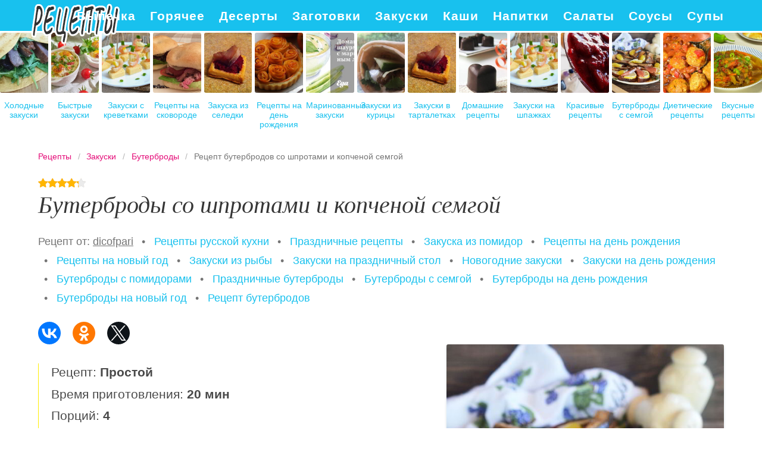

--- FILE ---
content_type: text/html; charset=UTF-8
request_url: https://nakukhne.ru/zakuski/buterbrody/buterbrody-so-shprotami-i-kopchenoi-semgoi
body_size: 9960
content:
<!DOCTYPE html><html lang="ru" class="has-navbar-fixed-top"><head> <meta charset="UTF-8"> <title>Рецепт бутербродов со шпротами и копченой семгой с Фото Пошагово или Как Приготовить Бутерброды Дома</title> <meta name="description" content="Готовим бутерброды дома: Рецепт бутербродов со шпротами и копченой семгой. Простой рецепт русской кухни на четыре порции, содержит 494 ккал. Ингредиенты для бутербродов со шпротами и копченой семгой: Хлеб черный 8 Ломтиков; Шпроты 1 шт. (банка); Семга копченая 100 г; Майонез 1 ст.л.; Чеснок 1 Зубчик; Масло растительное 4 ст.л.; Помидоры черри 6 шт.; Лимон 1/2 шт.."> <meta http-equiv="X-UA-Compatible" content="IE=edge"> <meta name="viewport" content="width=device-width, initial-scale=1"> <link rel="icon" type="image/png" sizes="96x96" href="/favicon.png"> <link rel="apple-touch-icon" sizes="192x192" href="/apple-icon.png"> <link rel="icon" type="image/png" sizes="144x144" href="/android-icon.png"> <link rel="manifest" href="/manifest.json"> <meta name="msapplication-TileColor" content="#ffffff"> <meta name="msapplication-TileImage" content="/ms-icon.png"> <meta name="theme-color" content="#f6f6f6"> <meta property="og:title" content="Рецепт бутербродов со шпротами и копченой семгой с Фото Пошагово или Как Приготовить Бутерброды Дома"> <meta property="og:type" content="website"> <meta property="og:site_name" content="nakukhne.ru"> <meta property="og:url" content="https://nakukhne.ru/zakuski/buterbrody/buterbrody-so-shprotami-i-kopchenoi-semgoi"> <meta property="og:description" content="Готовим бутерброды дома: Рецепт бутербродов со шпротами и копченой семгой. Простой рецепт русской кухни на четыре порции, содержит 494 ккал. Ингредиенты для бутербродов со шпротами и копченой семгой: Хлеб черный 8 Ломтиков; Шпроты 1 шт. (банка); Семга копченая 100 г; Майонез 1 ст.л.; Чеснок 1 Зубчик; Масло растительное 4 ст.л.; Помидоры черри 6 шт.; Лимон 1/2 шт.."> <meta property="og:image" content="https://nakukhne.ru/zakuski/buterbrody/buterbrody-so-shprotami-i-kopchenoi-semgoi/buterbrody-so-shprotami-i-kopchenoi-semgoi-ready0-w1200h630.jpg"> <meta name="twitter:card" content="summary_large_image"> <meta name="twitter:url" content="https://nakukhne.ru/zakuski/buterbrody/buterbrody-so-shprotami-i-kopchenoi-semgoi"> <meta name="twitter:title" content="Рецепт бутербродов со шпротами и копченой семгой с Фото Пошагово или Как Приготовить Бутерброды Дома"> <meta name="twitter:description" content="Готовим бутерброды дома: Рецепт бутербродов со шпротами и копченой семгой. Простой рецепт русской кухни на четыре порции, содержит 494 ккал. Ингредиенты для бутербродов со шпротами и копченой семгой: Хлеб черный 8 Ломтиков; Шпроты 1 шт. (банка); Семга копченая 100 г; Майонез 1 ст"> <meta name="twitter:image" content="https://nakukhne.ru/zakuski/buterbrody/buterbrody-so-shprotami-i-kopchenoi-semgoi/buterbrody-so-shprotami-i-kopchenoi-semgoi-ready0-w1200h630.jpg"> <link rel="dns-prefetch" href="//counter.yadro.ru"> <link rel="dns-prefetch" href="//yastatic.net"> <link rel="dns-prefetch" href="//cdn04.kulnr.ru"> <link rel="stylesheet" type="text/css" href="/styles.css"> <link rel="canonical" href="https://nakukhne.ru/zakuski/buterbrody/buterbrody-so-shprotami-i-kopchenoi-semgoi"></head><body><nav id="nav" class="navbar is-fixed-top" role="navigation" aria-label="main navigation"> <div class="container"> <div class="navbar-brand"> <a class="navbar-item logo" href="/" title="На Главную">Как вкусно приготовить дома самому</a> <a role="button" class="navbar-burger burger" aria-label="menu" aria-expanded="false" data-target="navbarBasicExample"> <span aria-hidden="true"></span> <span aria-hidden="true"></span> <span aria-hidden="true"></span> </a> </div> <div id="navbarBasicExample" class="navbar-menu"> <div class="navbar-end"> <a class="navbar-item" href="/vypechka" title="Перейти в Раздел «Выпечка»">Выпечка</a> <a class="navbar-item" href="/goryachee" title="Перейти в Раздел «Горячее»">Горячее</a> <a class="navbar-item" href="/deserty" title="Перейти в Раздел «Десерты»">Десерты</a> <a class="navbar-item" href="/zagotovki" title="Перейти в Раздел «Заготовки»">Заготовки</a> <a class="navbar-item" href="/zakuski" title="Перейти в Раздел «Закуски»">Закуски</a> <a class="navbar-item" href="/kashi" title="Перейти в Раздел «Каши»">Каши</a> <a class="navbar-item" href="/napitki" title="Перейти в Раздел «Напитки»">Напитки</a> <a class="navbar-item" href="/salaty" title="Перейти в Раздел «Салаты»">Салаты</a> <a class="navbar-item" href="/sousy" title="Перейти в Раздел «Соусы»">Соусы</a> <a class="navbar-item" href="/supy" title="Перейти в Раздел «Супы»">Супы</a> </div> </div> </div></nav> <div class="swiper mySwiper"> <div class="swiper-wrapper columns"> <div class="swiper-slide"> <div class="relative"> <figure class="image is-4by5"> <img class="lozad" src="/zero.png" alt="Холодные закуски" data-src="/zakuski/kholodnye-zakuski/kholodnye-zakuski-ready0-w237h296.jpg"> </figure> <a class="article_link" href="/zakuski/kholodnye-zakuski">Холодные закуски</a> </div> </div> <div class="swiper-slide"> <div class="relative"> <figure class="image is-4by5"> <img class="lozad" src="/zero.png" alt="Быстрые закуски" data-src="/zakuski/bystrye-zakuski/bystrye-zakuski-ready0-w237h296.jpg"> </figure> <a class="article_link" href="/zakuski/bystrye-zakuski">Быстрые закуски</a> </div> </div> <div class="swiper-slide"> <div class="relative"> <figure class="image is-4by5"> <img class="lozad" src="/zero.png" alt="Закуски с креветками" data-src="/zakuski/zakuski-s-krevetkami/zakuski-s-krevetkami-ready0-w237h296.jpg"> </figure> <a class="article_link" href="/zakuski/zakuski-s-krevetkami">Закуски с креветками</a> </div> </div> <div class="swiper-slide"> <div class="relative"> <figure class="image is-4by5"> <img class="lozad" src="/zero.png" alt="Рецепты на сковороде" data-src="/retsepty-na-skovorode/retsepty-na-skovorode-ready0-w237h296.jpg"> </figure> <a class="article_link" href="/retsepty-na-skovorode">Рецепты на сковороде</a> </div> </div> <div class="swiper-slide"> <div class="relative"> <figure class="image is-4by5"> <img class="lozad" src="/zero.png" alt="Закуска из селедки" data-src="/zakuski/zakuska-iz-seledki/zakuska-iz-seledki-ready0-w237h296.jpg"> </figure> <a class="article_link" href="/zakuski/zakuska-iz-seledki">Закуска из селедки</a> </div> </div> <div class="swiper-slide"> <div class="relative"> <figure class="image is-4by5"> <img class="lozad" src="/zero.png" alt="Рецепты на день рождения" data-src="/retsepty-na-den-rozhdeniya/retsepty-na-den-rozhdeniya-ready0-w237h296.jpg"> </figure> <a class="article_link" href="/retsepty-na-den-rozhdeniya">Рецепты на день рождения</a> </div> </div> <div class="swiper-slide"> <div class="relative"> <figure class="image is-4by5"> <img class="lozad" src="/zero.png" alt="Маринованные закуски" data-src="/zakuski/marinovannye-zakuski/marinovannye-zakuski-ready0-w237h296.jpg"> </figure> <a class="article_link" href="/zakuski/marinovannye-zakuski">Маринованные закуски</a> </div> </div> <div class="swiper-slide"> <div class="relative"> <figure class="image is-4by5"> <img class="lozad" src="/zero.png" alt="Закуски из курицы" data-src="/zakuski/zakuski-iz-kuritsy/zakuski-iz-kuritsy-ready0-w237h296.jpg"> </figure> <a class="article_link" href="/zakuski/zakuski-iz-kuritsy">Закуски из курицы</a> </div> </div> <div class="swiper-slide"> <div class="relative"> <figure class="image is-4by5"> <img class="lozad" src="/zero.png" alt="Закуски в тарталетках" data-src="/zakuski/zhyulyeny/zakuski-v-tartaletkakh/zakuski-v-tartaletkakh-ready0-w237h296.jpg"> </figure> <a class="article_link" href="/zakuski/zhyulyeny/zakuski-v-tartaletkakh">Закуски в тарталетках</a> </div> </div> <div class="swiper-slide"> <div class="relative"> <figure class="image is-4by5"> <img class="lozad" src="/zero.png" alt="Домашние рецепты" data-src="/domashnie-retsepty/domashnie-retsepty-ready0-w237h296.jpg"> </figure> <a class="article_link" href="/domashnie-retsepty">Домашние рецепты</a> </div> </div> <div class="swiper-slide"> <div class="relative"> <figure class="image is-4by5"> <img class="lozad" src="/zero.png" alt="Закуски на шпажках" data-src="/zakuski/buterbrody/zakuski-na-shpazhkakh/zakuski-na-shpazhkakh-ready0-w237h296.jpg"> </figure> <a class="article_link" href="/zakuski/buterbrody/zakuski-na-shpazhkakh">Закуски на шпажках</a> </div> </div> <div class="swiper-slide"> <div class="relative"> <figure class="image is-4by5"> <img class="lozad" src="/zero.png" alt="Красивые рецепты" data-src="/krasivye-retsepty/krasivye-retsepty-ready0-w237h296.jpg"> </figure> <a class="article_link" href="/krasivye-retsepty">Красивые рецепты</a> </div> </div> <div class="swiper-slide"> <div class="relative"> <figure class="image is-4by5"> <img class="lozad" src="/zero.png" alt="Бутерброды с семгой" data-src="/zakuski/buterbrody/buterbrody-s-semgoi/buterbrody-s-semgoi-ready0-w237h296.jpg"> </figure> <a class="article_link" href="/zakuski/buterbrody/buterbrody-s-semgoi">Бутерброды с семгой</a> </div> </div> <div class="swiper-slide"> <div class="relative"> <figure class="image is-4by5"> <img class="lozad" src="/zero.png" alt="Диетические рецепты" data-src="/dieticheskie-retsepty/dieticheskie-retsepty-ready0-w237h296.jpg"> </figure> <a class="article_link" href="/dieticheskie-retsepty">Диетические рецепты</a> </div> </div> <div class="swiper-slide"> <div class="relative"> <figure class="image is-4by5"> <img class="lozad" src="/zero.png" alt="Вкусные рецепты" data-src="/vkusnye-retsepty/vkusnye-retsepty-ready0-w237h296.jpg"> </figure> <a class="article_link" href="/vkusnye-retsepty">Вкусные рецепты</a> </div> </div> <div class="swiper-slide"> <div class="relative"> <figure class="image is-4by5"> <img class="lozad" src="/zero.png" alt="Постные закуски" data-src="/zakuski/burgery/postnye-zakuski/postnye-zakuski-ready0-w237h296.jpg"> </figure> <a class="article_link" href="/zakuski/burgery/postnye-zakuski">Постные закуски</a> </div> </div> <div class="swiper-slide"> <div class="relative"> <figure class="image is-4by5"> <img class="lozad" src="/zero.png" alt="Праздничные бутерброды" data-src="/zakuski/buterbrody/prazdnichnye-buterbrody/prazdnichnye-buterbrody-ready0-w237h296.jpg"> </figure> <a class="article_link" href="/zakuski/buterbrody/prazdnichnye-buterbrody">Праздничные бутерброды</a> </div> </div> <div class="swiper-slide"> <div class="relative"> <figure class="image is-4by5"> <img class="lozad" src="/zero.png" alt="Закуска из огурцов" data-src="/zakuski/zakuska-iz-ogurtsov/zakuska-iz-ogurtsov-ready0-w237h296.jpg"> </figure> <a class="article_link" href="/zakuski/zakuska-iz-ogurtsov">Закуска из огурцов</a> </div> </div> <div class="swiper-slide"> <div class="relative"> <figure class="image is-4by5"> <img class="lozad" src="/zero.png" alt="Омлет в мультиварке" data-src="/zakuski/omlet/omlet-v-multivarke/omlet-v-multivarke-ready0-w237h296.jpg"> </figure> <a class="article_link" href="/zakuski/omlet/omlet-v-multivarke">Омлет в мультиварке</a> </div> </div> <div class="swiper-slide"> <div class="relative"> <figure class="image is-4by5"> <img class="lozad" src="/zero.png" alt="Рецепты в духовке" data-src="/retsepty-v-dukhovke/retsepty-v-dukhovke-ready0-w237h296.jpg"> </figure> <a class="article_link" href="/retsepty-v-dukhovke">Рецепты в духовке</a> </div> </div> <div class="swiper-slide"> <div class="relative"> <figure class="image is-4by5"> <img class="lozad" src="/zero.png" alt="Рецепты в мультиварке" data-src="/retsepty-v-multivarke/retsepty-v-multivarke-ready0-w237h296.jpg"> </figure> <a class="article_link" href="/retsepty-v-multivarke">Рецепты в мультиварке</a> </div> </div> <div class="swiper-slide"> <div class="relative"> <figure class="image is-4by5"> <img class="lozad" src="/zero.png" alt="Тортилья" data-src="/zakuski/tortilya/tortilya-ready0-w237h296.jpg"> </figure> <a class="article_link" href="/zakuski/tortilya">Тортилья</a> </div> </div> <div class="swiper-slide"> <div class="relative"> <figure class="image is-4by5"> <img class="lozad" src="/zero.png" alt="Пышный омлет" data-src="/zakuski/omlet/pyshny-omlet/pyshny-omlet-ready0-w237h296.jpg"> </figure> <a class="article_link" href="/zakuski/omlet/pyshny-omlet">Пышный омлет</a> </div> </div> <div class="swiper-slide"> <div class="relative"> <figure class="image is-4by5"> <img class="lozad" src="/zero.png" alt="Рецепты для хлебопечки" data-src="/retsepty-dlya-khlebopechki/retsepty-dlya-khlebopechki-ready0-w237h296.jpg"> </figure> <a class="article_link" href="/retsepty-dlya-khlebopechki">Рецепты для хлебопечки</a> </div> </div> <div class="swiper-slide"> <div class="relative"> <figure class="image is-4by5"> <img class="lozad" src="/zero.png" alt="Оригинальные бутерброды" data-src="/zakuski/buterbrody/originalnye-buterbrody/originalnye-buterbrody-ready0-w237h296.jpg"> </figure> <a class="article_link" href="/zakuski/buterbrody/originalnye-buterbrody">Оригинальные бутерброды</a> </div> </div> <div class="swiper-slide"> <div class="relative"> <figure class="image is-4by5"> <img class="lozad" src="/zero.png" alt="Праздничные рецепты" data-src="/prazdnichnye-retsepty/prazdnichnye-retsepty-ready0-w237h296.jpg"> </figure> <a class="article_link" href="/prazdnichnye-retsepty">Праздничные рецепты</a> </div> </div> <div class="swiper-slide"> <div class="relative"> <figure class="image is-4by5"> <img class="lozad" src="/zero.png" alt="Закуска из свеклы" data-src="/zakuski/zakuska-iz-svekly/zakuska-iz-svekly-ready0-w237h296.jpg"> </figure> <a class="article_link" href="/zakuski/zakuska-iz-svekly">Закуска из свеклы</a> </div> </div> <div class="swiper-slide"> <div class="relative"> <figure class="image is-4by5"> <img class="lozad" src="/zero.png" alt="Новогодние закуски" data-src="/zakuski/novogodnie-zakuski/novogodnie-zakuski-ready0-w237h296.jpg"> </figure> <a class="article_link" href="/zakuski/novogodnie-zakuski">Новогодние закуски</a> </div> </div> <div class="swiper-slide"> <div class="relative"> <figure class="image is-4by5"> <img class="lozad" src="/zero.png" alt="Рецепты в микроволновке" data-src="/retsepty-v-mikrovolnovke/retsepty-v-mikrovolnovke-ready0-w237h296.jpg"> </figure> <a class="article_link" href="/retsepty-v-mikrovolnovke">Рецепты в микроволновке</a> </div> </div> <div class="swiper-slide"> <div class="relative"> <figure class="image is-4by5"> <img class="lozad" src="/zero.png" alt="Простые рецепты" data-src="/prostye-retsepty/prostye-retsepty-ready0-w237h296.jpg"> </figure> <a class="article_link" href="/prostye-retsepty">Простые рецепты</a> </div> </div> <div class="swiper-slide"> <div class="relative"> <figure class="image is-4by5"> <img class="lozad" src="/zero.png" alt="Оригинальные закуски" data-src="/zakuski/originalnye-zakuski/originalnye-zakuski-ready0-w237h296.jpg"> </figure> <a class="article_link" href="/zakuski/originalnye-zakuski">Оригинальные закуски</a> </div> </div> <div class="swiper-slide"> <div class="relative"> <figure class="image is-4by5"> <img class="lozad" src="/zero.png" alt="Закуска из языка" data-src="/zakuski/brusketta/zakuska-iz-yazyka/zakuska-iz-yazyka-ready0-w237h296.jpg"> </figure> <a class="article_link" href="/zakuski/brusketta/zakuska-iz-yazyka">Закуска из языка</a> </div> </div> <div class="swiper-slide"> <div class="relative"> <figure class="image is-4by5"> <img class="lozad" src="/zero.png" alt="Яичница глазунья" data-src="/zakuski/yaichnitsa/yaichnitsa-glazunya/yaichnitsa-glazunya-ready0-w237h296.jpg"> </figure> <a class="article_link" href="/zakuski/yaichnitsa/yaichnitsa-glazunya">Яичница глазунья</a> </div> </div> <div class="swiper-slide"> <div class="relative"> <figure class="image is-4by5"> <img class="lozad" src="/zero.png" alt="Горячие закуски" data-src="/zakuski/goryachie-zakuski/goryachie-zakuski-ready0-w237h296.jpg"> </figure> <a class="article_link" href="/zakuski/goryachie-zakuski">Горячие закуски</a> </div> </div> <div class="swiper-slide"> <div class="relative"> <figure class="image is-4by5"> <img class="lozad" src="/zero.png" alt="Закуска из творога" data-src="/zakuski/zakuska-iz-tvoroga/zakuska-iz-tvoroga-ready0-w237h296.jpg"> </figure> <a class="article_link" href="/zakuski/zakuska-iz-tvoroga">Закуска из творога</a> </div> </div> <div class="swiper-slide"> <div class="relative"> <figure class="image is-4by5"> <img class="lozad" src="/zero.png" alt="Вкусные бутерброды" data-src="/zakuski/buterbrody/vkusnye-buterbrody/vkusnye-buterbrody-ready0-w237h296.jpg"> </figure> <a class="article_link" href="/zakuski/buterbrody/vkusnye-buterbrody">Вкусные бутерброды</a> </div> </div> <div class="swiper-slide"> <div class="relative"> <figure class="image is-4by5"> <img class="lozad" src="/zero.png" alt="Закуски из баклажанов" data-src="/zakuski/zakuski-iz-baklazhanov/zakuski-iz-baklazhanov-ready0-w237h296.jpg"> </figure> <a class="article_link" href="/zakuski/zakuski-iz-baklazhanov">Закуски из баклажанов</a> </div> </div> <div class="swiper-slide"> <div class="relative"> <figure class="image is-4by5"> <img class="lozad" src="/zero.png" alt="Бутерброды с помидорами" data-src="/zakuski/buterbrody/buterbrody-s-pomidorami/buterbrody-s-pomidorami-ready0-w237h296.jpg"> </figure> <a class="article_link" href="/zakuski/buterbrody/buterbrody-s-pomidorami">Бутерброды с помидорами</a> </div> </div> <div class="swiper-slide"> <div class="relative"> <figure class="image is-4by5"> <img class="lozad" src="/zero.png" alt="Бутерброды на день рождения" data-src="/zakuski/buterbrody/buterbrody-na-den-rozhdeniya/buterbrody-na-den-rozhdeniya-ready0-w237h296.jpg"> </figure> <a class="article_link" href="/zakuski/buterbrody/buterbrody-na-den-rozhdeniya">Бутерброды на день рождения</a> </div> </div> <div class="swiper-slide"> <div class="relative"> <figure class="image is-4by5"> <img class="lozad" src="/zero.png" alt="Бутерброды с сыром" data-src="/zakuski/buterbrody/buterbrody-s-syrom/buterbrody-s-syrom-ready0-w237h296.jpg"> </figure> <a class="article_link" href="/zakuski/buterbrody/buterbrody-s-syrom">Бутерброды с сыром</a> </div> </div> <div class="swiper-slide"> <div class="relative"> <figure class="image is-4by5"> <img class="lozad" src="/zero.png" alt="Бутерброды в духовке" data-src="/zakuski/buterbrody/buterbrody-v-dukhovke/buterbrody-v-dukhovke-ready0-w237h296.jpg"> </figure> <a class="article_link" href="/zakuski/buterbrody/buterbrody-v-dukhovke">Бутерброды в духовке</a> </div> </div> <div class="swiper-slide"> <div class="relative"> <figure class="image is-4by5"> <img class="lozad" src="/zero.png" alt="Закуски на праздничный стол" data-src="/zakuski/zakuski-na-prazdnichny-stol/zakuski-na-prazdnichny-stol-ready0-w237h296.jpg"> </figure> <a class="article_link" href="/zakuski/zakuski-na-prazdnichny-stol">Закуски на праздничный стол</a> </div> </div> <div class="swiper-slide"> <div class="relative"> <figure class="image is-4by5"> <img class="lozad" src="/zero.png" alt="Легкие рецепты" data-src="/legkie-retsepty/legkie-retsepty-ready0-w237h296.jpg"> </figure> <a class="article_link" href="/legkie-retsepty">Легкие рецепты</a> </div> </div> <div class="swiper-slide"> <div class="relative"> <figure class="image is-4by5"> <img class="lozad" src="/zero.png" alt="Колбаса" data-src="/zakuski/kolbasa/kolbasa-ready0-w237h296.jpg"> </figure> <a class="article_link" href="/zakuski/kolbasa">Колбаса</a> </div> </div> <div class="swiper-slide"> <div class="relative"> <figure class="image is-4by5"> <img class="lozad" src="/zero.png" alt="Бутерброды на новый год" data-src="/zakuski/buterbrody/buterbrody-na-novy-god/buterbrody-na-novy-god-ready0-w237h296.jpg"> </figure> <a class="article_link" href="/zakuski/buterbrody/buterbrody-na-novy-god">Бутерброды на новый год</a> </div> </div> <div class="swiper-slide"> <div class="relative"> <figure class="image is-4by5"> <img class="lozad" src="/zero.png" alt="Простые закуски" data-src="/zakuski/prostye-zakuski/prostye-zakuski-ready0-w237h296.jpg"> </figure> <a class="article_link" href="/zakuski/prostye-zakuski">Простые закуски</a> </div> </div> <div class="swiper-slide"> <div class="relative"> <figure class="image is-4by5"> <img class="lozad" src="/zero.png" alt="Закуска из лука" data-src="/zakuski/zakuska-iz-luka/zakuska-iz-luka-ready0-w237h296.jpg"> </figure> <a class="article_link" href="/zakuski/zakuska-iz-luka">Закуска из лука</a> </div> </div> <div class="swiper-slide"> <div class="relative"> <figure class="image is-4by5"> <img class="lozad" src="/zero.png" alt="Бутерброды с колбасой" data-src="/zakuski/buterbrody/buterbrody-s-kolbasoi/buterbrody-s-kolbasoi-ready0-w237h296.jpg"> </figure> <a class="article_link" href="/zakuski/buterbrody/buterbrody-s-kolbasoi">Бутерброды с колбасой</a> </div> </div> <div class="swiper-slide"> <div class="relative"> <figure class="image is-4by5"> <img class="lozad" src="/zero.png" alt="Рецепты на ужин" data-src="/retsepty-na-uzhin/retsepty-na-uzhin-ready0-w237h296.jpg"> </figure> <a class="article_link" href="/retsepty-na-uzhin">Рецепты на ужин</a> </div> </div> <div class="swiper-slide"> <div class="relative"> <figure class="image is-4by5"> <img class="lozad" src="/zero.png" alt="Домашние закуски" data-src="/zakuski/domashnie-zakuski/domashnie-zakuski-ready0-w237h296.jpg"> </figure> <a class="article_link" href="/zakuski/domashnie-zakuski">Домашние закуски</a> </div> </div> <div class="swiper-slide"> <div class="relative"> <figure class="image is-4by5"> <img class="lozad" src="/zero.png" alt="Закуска из сала" data-src="/zakuski/grenki/zakuska-iz-sala/zakuska-iz-sala-ready0-w237h296.jpg"> </figure> <a class="article_link" href="/zakuski/grenki/zakuska-iz-sala">Закуска из сала</a> </div> </div> <div class="swiper-slide"> <div class="relative"> <figure class="image is-4by5"> <img class="lozad" src="/zero.png" alt="Закуска из моркови" data-src="/zakuski/zakuska-iz-morkovi/zakuska-iz-morkovi-ready0-w237h296.jpg"> </figure> <a class="article_link" href="/zakuski/zakuska-iz-morkovi">Закуска из моркови</a> </div> </div> <div class="swiper-slide"> <div class="relative"> <figure class="image is-4by5"> <img class="lozad" src="/zero.png" alt="Закуска из сосисок" data-src="/zakuski/zakuska-iz-sosisok/zakuska-iz-sosisok-ready0-w237h296.jpg"> </figure> <a class="article_link" href="/zakuski/zakuska-iz-sosisok">Закуска из сосисок</a> </div> </div> <div class="swiper-slide"> <div class="relative"> <figure class="image is-4by5"> <img class="lozad" src="/zero.png" alt="Гуакамоле" data-src="/zakuski/burgery/guakamole/guakamole-ready0-w237h296.jpg"> </figure> <a class="article_link" href="/zakuski/burgery/guakamole">Гуакамоле</a> </div> </div> <div class="swiper-slide"> <div class="relative"> <figure class="image is-4by5"> <img class="lozad" src="/zero.png" alt="Закуска из яиц" data-src="/zakuski/zakuska-iz-yaits/zakuska-iz-yaits-ready0-w237h296.jpg"> </figure> <a class="article_link" href="/zakuski/zakuska-iz-yaits">Закуска из яиц</a> </div> </div> <div class="swiper-slide"> <div class="relative"> <figure class="image is-4by5"> <img class="lozad" src="/zero.png" alt="Закуска из перца" data-src="/zakuski/ikra-ovoschnaya/zakuska-iz-pertsa/zakuska-iz-pertsa-ready0-w237h296.jpg"> </figure> <a class="article_link" href="/zakuski/ikra-ovoschnaya/zakuska-iz-pertsa">Закуска из перца</a> </div> </div> <div class="swiper-slide"> <div class="relative"> <figure class="image is-4by5"> <img class="lozad" src="/zero.png" alt="Рецепты на зиму" data-src="/retsepty-na-zimu/retsepty-na-zimu-ready0-w237h296.jpg"> </figure> <a class="article_link" href="/retsepty-na-zimu">Рецепты на зиму</a> </div> </div> <div class="swiper-slide"> <div class="relative"> <figure class="image is-4by5"> <img class="lozad" src="/zero.png" alt="Легкие закуски" data-src="/zakuski/legkie-zakuski/legkie-zakuski-ready0-w237h296.jpg"> </figure> <a class="article_link" href="/zakuski/legkie-zakuski">Легкие закуски</a> </div> </div> <div class="swiper-slide"> <div class="relative"> <figure class="image is-4by5"> <img class="lozad" src="/zero.png" alt="Закуски с грибами" data-src="/zakuski/zakuski-s-gribami/zakuski-s-gribami-ready0-w237h296.jpg"> </figure> <a class="article_link" href="/zakuski/zakuski-s-gribami">Закуски с грибами</a> </div> </div> <div class="swiper-slide"> <div class="relative"> <figure class="image is-4by5"> <img class="lozad" src="/zero.png" alt="Закуски из овощей" data-src="/zakuski/zakuski-iz-ovoschei/zakuski-iz-ovoschei-ready0-w237h296.jpg"> </figure> <a class="article_link" href="/zakuski/zakuski-iz-ovoschei">Закуски из овощей</a> </div> </div> <div class="swiper-slide"> <div class="relative"> <figure class="image is-4by5"> <img class="lozad" src="/zero.png" alt="Закуски из лаваша" data-src="/zakuski/grenki/zakuski-iz-lavasha/zakuski-iz-lavasha-ready0-w237h296.jpg"> </figure> <a class="article_link" href="/zakuski/grenki/zakuski-iz-lavasha">Закуски из лаваша</a> </div> </div> <div class="swiper-slide"> <div class="relative"> <figure class="image is-4by5"> <img class="lozad" src="/zero.png" alt="Фуршетные закуски" data-src="/zakuski/furshetnye-zakuski/furshetnye-zakuski-ready0-w237h296.jpg"> </figure> <a class="article_link" href="/zakuski/furshetnye-zakuski">Фуршетные закуски</a> </div> </div> <div class="swiper-slide"> <div class="relative"> <figure class="image is-4by5"> <img class="lozad" src="/zero.png" alt="Классические рецепты" data-src="/klassicheskie-retsepty/klassicheskie-retsepty-ready0-w237h296.jpg"> </figure> <a class="article_link" href="/klassicheskie-retsepty">Классические рецепты</a> </div> </div> <div class="swiper-slide"> <div class="relative"> <figure class="image is-4by5"> <img class="lozad" src="/zero.png" alt="Закуски с икрой" data-src="/zakuski/zakuski-s-ikroi/zakuski-s-ikroi-ready0-w237h296.jpg"> </figure> <a class="article_link" href="/zakuski/zakuski-s-ikroi">Закуски с икрой</a> </div> </div> <div class="swiper-slide"> <div class="relative"> <figure class="image is-4by5"> <img class="lozad" src="/zero.png" alt="Закуска из помидор" data-src="/zakuski/zakuska-iz-pomidor/zakuska-iz-pomidor-ready0-w237h296.jpg"> </figure> <a class="article_link" href="/zakuski/zakuska-iz-pomidor">Закуска из помидор</a> </div> </div> <div class="swiper-slide"> <div class="relative"> <figure class="image is-4by5"> <img class="lozad" src="/zero.png" alt="Закуски с чесноком" data-src="/zakuski/zakuski-s-chesnokom/zakuski-s-chesnokom-ready0-w237h296.jpg"> </figure> <a class="article_link" href="/zakuski/zakuski-s-chesnokom">Закуски с чесноком</a> </div> </div> <div class="swiper-slide"> <div class="relative"> <figure class="image is-4by5"> <img class="lozad" src="/zero.png" alt="Рецепты на скорую руку" data-src="/retsepty-na-skoruyu-ruku/retsepty-na-skoruyu-ruku-ready0-w237h296.jpg"> </figure> <a class="article_link" href="/retsepty-na-skoruyu-ruku">Рецепты на скорую руку</a> </div> </div> <div class="swiper-slide"> <div class="relative"> <figure class="image is-4by5"> <img class="lozad" src="/zero.png" alt="Закуски на день рождения" data-src="/zakuski/zakuski-na-den-rozhdeniya/zakuski-na-den-rozhdeniya-ready0-w237h296.jpg"> </figure> <a class="article_link" href="/zakuski/zakuski-na-den-rozhdeniya">Закуски на день рождения</a> </div> </div> <div class="swiper-slide"> <div class="relative"> <figure class="image is-4by5"> <img class="lozad" src="/zero.png" alt="Закуска из авокадо" data-src="/zakuski/zakuska-iz-avokado/zakuska-iz-avokado-ready0-w237h296.jpg"> </figure> <a class="article_link" href="/zakuski/zakuska-iz-avokado">Закуска из авокадо</a> </div> </div> <div class="swiper-slide"> <div class="relative"> <figure class="image is-4by5"> <img class="lozad" src="/zero.png" alt="Карпаччо" data-src="/zakuski/karpachcho/karpachcho-ready0-w237h296.jpg"> </figure> <a class="article_link" href="/zakuski/karpachcho">Карпаччо</a> </div> </div> <div class="swiper-slide"> <div class="relative"> <figure class="image is-4by5"> <img class="lozad" src="/zero.png" alt="Закуски из сыра" data-src="/zakuski/zakuski-iz-syra/zakuski-iz-syra-ready0-w237h296.jpg"> </figure> <a class="article_link" href="/zakuski/zakuski-iz-syra">Закуски из сыра</a> </div> </div> <div class="swiper-slide"> <div class="relative"> <figure class="image is-4by5"> <img class="lozad" src="/zero.png" alt="Закуски из рыбы" data-src="/zakuski/zakuski-iz-ryby/zakuski-iz-ryby-ready0-w237h296.jpg"> </figure> <a class="article_link" href="/zakuski/zakuski-iz-ryby">Закуски из рыбы</a> </div> </div> <div class="swiper-slide"> <div class="relative"> <figure class="image is-4by5"> <img class="lozad" src="/zero.png" alt="Вкусный омлет" data-src="/zakuski/omlet/vkusny-omlet/vkusny-omlet-ready0-w237h296.jpg"> </figure> <a class="article_link" href="/zakuski/omlet/vkusny-omlet">Вкусный омлет</a> </div> </div> <div class="swiper-slide"> <div class="relative"> <figure class="image is-4by5"> <img class="lozad" src="/zero.png" alt="Рецепты на новый год" data-src="/retsepty-na-novy-god/retsepty-na-novy-god-ready0-w237h296.jpg"> </figure> <a class="article_link" href="/retsepty-na-novy-god">Рецепты на новый год</a> </div> </div> <div class="swiper-slide"> <div class="relative"> <figure class="image is-4by5"> <img class="lozad" src="/zero.png" alt="Вкусные закуски" data-src="/zakuski/vkusnye-zakuski/vkusnye-zakuski-ready0-w237h296.jpg"> </figure> <a class="article_link" href="/zakuski/vkusnye-zakuski">Вкусные закуски</a> </div> </div> <div class="swiper-slide"> <div class="relative"> <figure class="image is-4by5"> <img class="lozad" src="/zero.png" alt="Закуска из капусты" data-src="/zakuski/zakuska-iz-kapusty/zakuska-iz-kapusty-ready0-w237h296.jpg"> </figure> <a class="article_link" href="/zakuski/zakuska-iz-kapusty">Закуска из капусты</a> </div> </div> <div class="swiper-slide"> <div class="relative"> <figure class="image is-4by5"> <img class="lozad" src="/zero.png" alt="Бутерброды на скорую руку" data-src="/zakuski/buterbrody/buterbrody-na-skoruyu-ruku/buterbrody-na-skoruyu-ruku-ready0-w237h296.jpg"> </figure> <a class="article_link" href="/zakuski/buterbrody/buterbrody-na-skoruyu-ruku">Бутерброды на скорую руку</a> </div> </div> <div class="swiper-slide"> <div class="relative"> <figure class="image is-4by5"> <img class="lozad" src="/zero.png" alt="Фаршированные закуски" data-src="/zakuski/farshirovannye-zakuski/farshirovannye-zakuski-ready0-w237h296.jpg"> </figure> <a class="article_link" href="/zakuski/farshirovannye-zakuski">Фаршированные закуски</a> </div> </div> <div class="swiper-slide"> <div class="relative"> <figure class="image is-4by5"> <img class="lozad" src="/zero.png" alt="Закуска из шампиньонов" data-src="/zakuski/zakuska-iz-shampinyonov/zakuska-iz-shampinyonov-ready0-w237h296.jpg"> </figure> <a class="article_link" href="/zakuski/zakuska-iz-shampinyonov">Закуска из шампиньонов</a> </div> </div> </div> </div><section class="section"> <div class="container"> <nav class="breadcrumb" aria-label="breadcrumbs"> <ul itemscope itemtype="http://schema.org/BreadcrumbList"> <li itemprop="itemListElement" itemscope itemtype="http://schema.org/ListItem"> <a href="/" title="Перейти на Главную" itemprop="item"> <span itemprop="name">Рецепты</span> </a> <meta itemprop="position" content="1"> </li> <li itemprop="itemListElement" itemscope itemtype="http://schema.org/ListItem"> <a href="/zakuski" itemprop="item" title="Закуски"> <span itemprop="name">Закуски</span> </a> <meta itemprop="position" content="2"> </li> <li itemprop="itemListElement" itemscope itemtype="http://schema.org/ListItem"> <a href="/zakuski/buterbrody" itemprop="item" title="Бутерброды"> <span itemprop="name">Бутерброды</span> </a> <meta itemprop="position" content="3"> </li> <li class="is-active" itemprop="itemListElement" itemscope itemtype="http://schema.org/ListItem"> <a href="#" aria-current="page" itemprop="item"> <span itemprop="name">Рецепт бутербродов со шпротами и копченой семгой</span> </a> <meta itemprop="position" content="4"> </li> </ul> </nav> <div class="rating" title="Рейтинг рецепта 4.25 из 5"> <i style="width:85%"></i> </div> <h1 class="title is-2 recipe"> Бутерброды со шпротами и копченой семгой </h1> <ul class="by"> <li>Рецепт от: <a class="by-link" href="/user/dicofpari" title="Рецепты пользователя «dicofpari»">dicofpari</a></li> <li> &nbsp; • &nbsp; <a class="blue-link" href="/russkaya-kukhnya">Рецепты русской кухни</a></li> <li> &nbsp; • &nbsp; <a class="blue-link" href="/prazdnichnye-retsepty" title="Входит в коллекцию рецептов «Праздничные рецепты»">Праздничные рецепты</a></li> <li> &nbsp; • &nbsp; <a class="blue-link" href="/zakuski/zakuska-iz-pomidor" title="Входит в коллекцию рецептов «Закуска из помидор»">Закуска из помидор</a></li> <li> &nbsp; • &nbsp; <a class="blue-link" href="/retsepty-na-den-rozhdeniya" title="Входит в коллекцию рецептов «Рецепты на день рождения»">Рецепты на день рождения</a></li> <li> &nbsp; • &nbsp; <a class="blue-link" href="/retsepty-na-novy-god" title="Входит в коллекцию рецептов «Рецепты на новый год»">Рецепты на новый год</a></li> <li> &nbsp; • &nbsp; <a class="blue-link" href="/zakuski/zakuski-iz-ryby" title="Входит в коллекцию рецептов «Закуски из рыбы»">Закуски из рыбы</a></li> <li> &nbsp; • &nbsp; <a class="blue-link" href="/zakuski/zakuski-na-prazdnichny-stol" title="Входит в коллекцию рецептов «Закуски на праздничный стол»">Закуски на праздничный стол</a></li> <li> &nbsp; • &nbsp; <a class="blue-link" href="/zakuski/novogodnie-zakuski" title="Входит в коллекцию рецептов «Новогодние закуски»">Новогодние закуски</a></li> <li> &nbsp; • &nbsp; <a class="blue-link" href="/zakuski/zakuski-na-den-rozhdeniya" title="Входит в коллекцию рецептов «Закуски на день рождения»">Закуски на день рождения</a></li> <li> &nbsp; • &nbsp; <a class="blue-link" href="/zakuski/buterbrody/buterbrody-s-pomidorami" title="Входит в коллекцию рецептов «Бутерброды с помидорами»">Бутерброды с помидорами</a></li> <li> &nbsp; • &nbsp; <a class="blue-link" href="/zakuski/buterbrody/prazdnichnye-buterbrody" title="Входит в коллекцию рецептов «Праздничные бутерброды»">Праздничные бутерброды</a></li> <li> &nbsp; • &nbsp; <a class="blue-link" href="/zakuski/buterbrody/buterbrody-s-semgoi" title="Входит в коллекцию рецептов «Бутерброды с семгой»">Бутерброды с семгой</a></li> <li> &nbsp; • &nbsp; <a class="blue-link" href="/zakuski/buterbrody/buterbrody-na-den-rozhdeniya" title="Входит в коллекцию рецептов «Бутерброды на день рождения»">Бутерброды на день рождения</a></li> <li> &nbsp; • &nbsp; <a class="blue-link" href="/zakuski/buterbrody/buterbrody-na-novy-god" title="Входит в коллекцию рецептов «Бутерброды на новый год»">Бутерброды на новый год</a></li> <li> &nbsp; • &nbsp; <a class="blue-link" href="/zakuski/buterbrody">Рецепт бутербродов</a></li> </ul> <div class="ya-share2 fixed-bottom-mobile" data-services="collections,vkontakte,facebook,odnoklassniki,twitter"></div> <div class="columns is-multiline"> <div class="column is-7"> <ul class="info"> <li> Рецепт: <b>Простой</b> </li> <li> Время приготовления: <b> 20 мин</b> </li> <li> Порций: <b>4</b> </li> <li> Калорий: <b> 494 ккал</b> </li> <li> Кухня: <b>Русская</b> </li> <li> Повод: <b>На праздничный стол, День рождения, Новый Год, 23 февраля, 8 Марта</b> </li> </ul> <div class="preview"> <p>Эти бутерброды настоящая палочка-выручалочка. У меня в семье ни один праздник без них не обходится. И &quot;улетают&quot; они со стола гораздо быстрее бутербродов с икрой. Очень-очень советую их попробовать.</p><p>Любите готовить бутерброды? Попробуйте <a href="/zakuski/buterbrody/goryachie-buterbrody-so-shprotami">рецепт горячих бутербродов со шпротами</a>. Должно понравиться.</p> </div> <div class="columns is-multiline how-to"> <div class="column is-4"> <h2 class="title is-3">Ингредиенты <i>на четыре порции</i></h2> <ul class="ingredients"> <li>Хлеб черный — 8 Ломтиков</li> <li>Шпроты — 1 шт. (банка)</li> <li>Семга копченая — 100 г</li> <li>Майонез — 1 ст.л.</li> <li>Чеснок — 1 Зубчик</li> <li>Масло растительное — 4 ст.л.</li> <li>Помидоры черри — 6 шт.</li> <li>Лимон — 1/2 шт.</li> </ul> </div> <div class="column is-8"> <h2 class="title is-3">Приготовление</h2> <ol class="steps"> <li> <p id="step1">1. Хлеб нарежьте треугольниками или как вам больше нравится.</p> </li> <li> <p id="step2">2. Обжарьте с добавлением масла до золотистого цвета.</p> <div class="image is-3by1"> <img class="lozad" src="/zero.png" data-src="/zakuski/buterbrody/buterbrody-so-shprotami-i-kopchenoi-semgoi/buterbrody-so-shprotami-i-kopchenoi-semgoi-steps1-w448h165.jpg" alt="бутерброды со шпротами и копченой семгой. Шаг 3"> </div> </li> <li> <p id="step3">3. Выложите на бумажное полотенце.</p> <div class="image is-3by1"> <img class="lozad" src="/zero.png" data-src="/zakuski/buterbrody/buterbrody-so-shprotami-i-kopchenoi-semgoi/buterbrody-so-shprotami-i-kopchenoi-semgoi-steps2-w448h165.jpg" alt="бутерброды со шпротами и копченой семгой. Шаг 4"> </div> </li> <li> <p id="step4">4. Из шпрот слейте масло.</p> <div class="image is-3by1"> <img class="lozad" src="/zero.png" data-src="/zakuski/buterbrody/buterbrody-so-shprotami-i-kopchenoi-semgoi/buterbrody-so-shprotami-i-kopchenoi-semgoi-steps3-w448h165.jpg" alt="бутерброды со шпротами и копченой семгой. Шаг 5"> </div> </li> <li> <p id="step5">5. Добавьте майонез и чеснок, размешайте.</p> <div class="image is-3by1"> <img class="lozad" src="/zero.png" data-src="/zakuski/buterbrody/buterbrody-so-shprotami-i-kopchenoi-semgoi/buterbrody-so-shprotami-i-kopchenoi-semgoi-steps4-w448h165.jpg" alt="бутерброды со шпротами и копченой семгой. Шаг 6"> </div> </li> <li> <p id="step6">6. Промажьте полученным соусом хлеб и дайте немного впитаться.</p> <div class="image is-3by1"> <img class="lozad" src="/zero.png" data-src="/zakuski/buterbrody/buterbrody-so-shprotami-i-kopchenoi-semgoi/buterbrody-so-shprotami-i-kopchenoi-semgoi-steps5-w448h165.jpg" alt="бутерброды со шпротами и копченой семгой. Шаг 7"> </div> </li> <li> <p id="step7">7. Помидоры разрежьте пополам, лимон дольками.</p> <div class="image is-3by1"> <img class="lozad" src="/zero.png" data-src="/zakuski/buterbrody/buterbrody-so-shprotami-i-kopchenoi-semgoi/buterbrody-so-shprotami-i-kopchenoi-semgoi-steps6-w448h165.jpg" alt="бутерброды со шпротами и копченой семгой. Шаг 8"> </div> </li> <li> <p id="step8">8. На хлеб выложите шпроты с помидором, а на другую часть хлеба семгу с лимоном.</p> <div class="image is-3by1"> <img class="lozad" src="/zero.png" data-src="/zakuski/buterbrody/buterbrody-so-shprotami-i-kopchenoi-semgoi/buterbrody-so-shprotami-i-kopchenoi-semgoi-steps7-w448h165.jpg" alt="бутерброды со шпротами и копченой семгой. Шаг 9"> </div> </li> <li> <p id="step9">9. Приятного аппетита!</p> <div class="image is-3by1"> <img class="lozad" src="/zero.png" data-src="/zakuski/buterbrody/buterbrody-so-shprotami-i-kopchenoi-semgoi/buterbrody-so-shprotami-i-kopchenoi-semgoi-steps8-w448h165.jpg" alt="бутерброды со шпротами и копченой семгой. Шаг 10"> </div> </li> </ol> </div> </div> <div class="note"> <h3 class="title is-3">На заметку</h3> <p>По большому счету для приготовления этих бутербродов нужны всего 3 ингредиента: черный хлеб, шпроты и майонез. Все остальное вы можете добавлять и заменять по своему вкусу или исходя из того, что есть в наличии: это может быть долька свежего или маринованного огурца, колечко лука или просто зелень.</p> <p>Рекомендую <a href="/zakuski/buterbrody/buterbrody-s-brynzoi">бутерброды с брынзой</a>. Должно быть вкусно. Чаще готовьте новые блюда, нужно быть в форме!</p> </div> </div> <div class="column is-5 recipe-img"> <figure class="image is-square"> <img class="lozad" src="/zero.png" data-src="/zakuski/buterbrody/buterbrody-so-shprotami-i-kopchenoi-semgoi/buterbrody-so-shprotami-i-kopchenoi-semgoi-ready0-w546h546.jpg" alt="Рецепт бутербродов со шпротами и копченой семгой"> </figure> <p class="caption">Фото бутербродов со шпротами и копченой семгой.</p> <h2 class="title is-3 video">Видео инструкция</h2> <div class="video-container"> <iframe width="560" height="349" data-src="https://www.youtube.com/embed/7kBtGokPw5w?autoplay=1&controls=0" allow="autoplay; encrypted-media" class="lozad" allowfullscreen data-index="1"></iframe> </div> </div> </div> <div class="columns is-multiline is-mobile is-variable is-5-desktop"> <div class="column is-one-fifth-desktop is-half-touch rltv"> <div class="wrap"> <figure class="image is-4by5"> <img class="lozad" src="/zero.png" alt="Бутерброды с семгой, помидорами и плавленным сыром" data-src="/zakuski/buterbrody/buterbrody-s-semgoi-pomidorami-i-plavlennym-syrom/buterbrody-s-semgoi-pomidorami-i-plavlennym-syrom-ready0-w237h296.jpg"> </figure> <div class="names"> <p class="prefix">Бутерброды</p> <a class="article_link" href="/zakuski/buterbrody/buterbrody-s-semgoi-pomidorami-i-plavlennym-syrom"> <span class="name">Бутерброды с семгой, помидорами и плавленным сыром</span> </a> </div> </div> </div> <div class="column is-one-fifth-desktop is-half-touch rltv"> <div class="wrap"> <figure class="image is-4by5"> <img class="lozad" src="/zero.png" alt="Бутерброды со шпротами с черным хлебом" data-src="/zakuski/buterbrody/buterbrody-so-shprotami-s-chernym-khlebom/buterbrody-so-shprotami-s-chernym-khlebom-ready0-w237h296.jpg"> </figure> <div class="names"> <p class="prefix">Бутерброды</p> <a class="article_link" href="/zakuski/buterbrody/buterbrody-so-shprotami-s-chernym-khlebom"> <span class="name">Бутерброды со шпротами с черным хлебом</span> </a> </div> </div> </div> <div class="column is-one-fifth-desktop is-half-touch rltv"> <div class="wrap"> <figure class="image is-4by5"> <img class="lozad" src="/zero.png" alt="Бутерброды со шпротами и авокадо" data-src="/zakuski/buterbrody/buterbrody-so-shprotami-i-avokado/buterbrody-so-shprotami-i-avokado-ready0-w237h296.jpg"> </figure> <div class="names"> <p class="prefix">Бутерброды</p> <a class="article_link" href="/zakuski/buterbrody/buterbrody-so-shprotami-i-avokado"> <span class="name">Бутерброды со шпротами и авокадо</span> </a> </div> </div> </div> <div class="column is-one-fifth-desktop is-half-touch rltv"> <div class="wrap"> <figure class="image is-4by5"> <img class="lozad" src="/zero.png" alt="Праздничные бутерброды с семгой" data-src="/zakuski/buterbrody/prazdnichnye-buterbrody-s-semgoi/prazdnichnye-buterbrody-s-semgoi-ready0-w237h296.jpg"> </figure> <div class="names"> <p class="prefix">Бутерброды</p> <a class="article_link" href="/zakuski/buterbrody/prazdnichnye-buterbrody-s-semgoi"> <span class="name">Праздничные бутерброды с семгой</span> </a> </div> </div> </div> <div class="column is-one-fifth-desktop is-half-touch rltv"> <div class="wrap"> <figure class="image is-4by5"> <img class="lozad" src="/zero.png" alt="Маленькие бутерброды с семгой" data-src="/zakuski/buterbrody/malenkie-buterbrody-s-semgoi/malenkie-buterbrody-s-semgoi-ready0-w237h296.jpg"> </figure> <div class="names"> <p class="prefix">Бутерброды</p> <a class="article_link" href="/zakuski/buterbrody/malenkie-buterbrody-s-semgoi"> <span class="name">Маленькие бутерброды с семгой</span> </a> </div> </div> </div> </div> <div class="columns is-multiline comments"> <div class="column is-3"> <div class="columns is-mobile sidebar rltv"> <div class="column is-half"> <figure class="image is-4by5"> <img class="lozad" src="/zero.png" alt="Бутерброды со шпротами и киви" data-src="/zakuski/buterbrody/buterbrody-so-shprotami-i-kivi/buterbrody-so-shprotami-i-kivi-ready0-w237h296.jpg"> </figure> </div> <div class="column is-half"> <div class="names"> <p class="prefix">Рецепты бутербродов</p> <a class="article_link" href="/zakuski/buterbrody/buterbrody-so-shprotami-i-kivi"> <span class="name">Бутерброды со шпротами и киви</span> </a> </div> </div> </div> <div class="columns is-mobile sidebar rltv"> <div class="column is-half"> <figure class="image is-4by5"> <img class="lozad" src="/zero.png" alt="Бутерброды со шпротами" data-src="/zakuski/buterbrody/buterbrody-so-shprotami/buterbrody-so-shprotami-ready0-w237h296.jpg"> </figure> </div> <div class="column is-half"> <div class="names"> <p class="prefix">Рецепты бутербродов</p> <a class="article_link" href="/zakuski/buterbrody/buterbrody-so-shprotami"> <span class="name">Бутерброды со шпротами</span> </a> </div> </div> </div> </div> <div class="column is-6" id="comments"> <h2 class="title is-3 ">Комментарии к рецепту</h2> <div class="columns is-mobile"> <div class="column"> <div class="rating-big" title="Рейтинг рецепта 4.25 из 5"> <i style="width:85%"></i> </div> </div> <div class="column is-narrow"> <div class="title">4.3 / 5</div> </div> </div> <div class="columns is-multiline"> <div class="column is-full comment"> <img class="lozad avatar" src="/zero.png" data-src="/teris1988/teris1988-w50h50.jpg" alt="teris1988"> <div class="comment-name">teris1988</div> <p class="comment-txt">Спасибо, замечательный рецептик, бутерброды со шпротами и копченой семгой класс!</p> </div> <div class="column is-full comment"> <img class="lozad avatar" src="/zero.png" data-src="/narantede/narantede-w50h50.jpg" alt="narantede"> <div class="comment-name">narantede</div> <p class="comment-txt">Впервые в жизни замахнулась на бутерброды со шпротами и копченой семгой, вдохновленная Вашим рецептом. <br> Все получилось и гости в восторге, особенно рада, что угодила свекрови. <br> Спасибо Вам большое!</p> </div> <div class="column is-full comment"> <img class="lozad avatar" src="/zero.png" data-src="/yemma-merentsova/yemma-merentsova-w50h50.jpg" alt="Эмма Меренцова"> <div class="comment-name">Эмма Меренцова</div> <p class="comment-txt">Какая у Вас Фантазия!!!</p> </div> <div class="column is-full comment"> <img class="lozad avatar" src="/zero.png" data-src="/margarita/margarita-w50h50.jpg" alt="margarita"> <div class="comment-name">margarita</div> <p class="comment-txt">Спасибо большое за такое разнообразие замечательных рецептов!!! <br> Все получается также красиво и очень вкусно!!!</p> </div> <div class="column is-full comment"> <img class="lozad avatar" src="/zero.png" data-src="/tomara/tomara-w50h50.jpg" alt="tomara"> <div class="comment-name">tomara</div> <p class="comment-txt">Привет всем, случайно узнала о маленьких бутербродах с семгой <a href="/zakuski/buterbrody/malenkie-buterbrody-s-semgoi">nakukhne.ru/zakuski/buterbrody/malenkie-buterbrody-s-semgoi</a>, так же спонтанно случилось приготовить. Очень вкусно!</p> </div> <div class="column is-full comment"> <img class="lozad avatar" src="/zero.png" data-src="/yarea/yarea-w50h50.jpg" alt="yarea"> <div class="comment-name">yarea</div> <p class="comment-txt">Мы тоже недавно первый раз делали бутерброды со шпротами и копченой семгой.</p> </div> <div class="column is-full comment"> <img class="lozad avatar" src="/zero.png" data-src="/inga-yurischeva/inga-yurischeva-w50h50.jpg" alt="Инга Юрищева"> <div class="comment-name">Инга Юрищева</div> <p class="comment-txt">Я можно сказать готовить не умела, пока сюда не попала <br> что попало готовила и никакого разнообразия <br> А сейчас даже бутерброды со шпротами и копченой семгой получается здорово!</p> </div> <div class="column is-full comment"> <img class="lozad avatar" src="/zero.png" data-src="/fuskova-lyuda/fuskova-lyuda-w50h50.jpg" alt="Фускова Люда"> <div class="comment-name">Фускова Люда</div> <p class="comment-txt">Спасибо большое за рецепт, dicofpari. <br> Вчера попробовала — просто пальчики оближешь.</p> </div> <div class="column is-full comment"> <img class="lozad avatar" src="/zero.png" data-src="/akopyan-85/akopyan-85-w50h50.jpg" alt="akopyan_85"> <div class="comment-name">akopyan_85</div> <p class="comment-txt">Спасибо за вкуснатищу!!!</p> </div> <div class="column is-full comment"> <img class="lozad avatar" src="/zero.png" data-src="/redele/redele-w50h50.jpg" alt="redele"> <div class="comment-name">redele</div> <p class="comment-txt">Dicofpari, классный рецепт! <br> Приготовила мужу на день варенья! Спасибо!</p> </div> </div> </div> <div class="column is-3"> <div class="columns is-mobile sidebar rltv"> <div class="column is-half"> <figure class="image is-4by5"> <img class="lozad" src="/zero.png" alt="Бутерброды с бананом" data-src="/zakuski/buterbrody/buterbrody-s-bananom/buterbrody-s-bananom-ready0-w237h296.jpg"> </figure> </div> <div class="column is-half"> <div class="names"> <p class="prefix">Рецепты бутербродов</p> <a class="article_link" href="/zakuski/buterbrody/buterbrody-s-bananom"> <span class="name">Бутерброды с бананом</span> </a> </div> </div> </div> <div class="columns is-mobile sidebar rltv"> <div class="column is-half"> <figure class="image is-4by5"> <img class="lozad" src="/zero.png" alt="Простые бутерброды" data-src="/zakuski/buterbrody/prostye-buterbrody/prostye-buterbrody-ready0-w237h296.jpg"> </figure> </div> <div class="column is-half"> <div class="names"> <p class="prefix">Рецепты бутербродов</p> <a class="article_link" href="/zakuski/buterbrody/prostye-buterbrody"> <span class="name">Простые бутерброды</span> </a> </div> </div> </div> </div> </div> <div class="columns is-multiline is-mobile is-variable is-5-desktop"> <div class="column is-one-fifth-desktop is-half-touch rltv"> <div class="wrap"> <figure class="image is-4by5"> <img class="lozad" src="/zero.png" alt="Бутерброды Змейка" data-src="/zakuski/buterbrody/buterbrody-zmeika/buterbrody-zmeika-ready0-w237h296.jpg"> </figure> <div class="names"> <p class="prefix">Рецепты бутербродов</p> <a class="article_link" href="/zakuski/buterbrody/buterbrody-zmeika"> <span class="name">Бутерброды Змейка</span> </a> </div> </div> </div> </div> </div></section><script type="application/ld+json"> { "@context": "http://schema.org/", "@type": "Recipe", "name": "бутерброды со шпротами и копченой семгой", "keywords": "русская кухня, бутерброды со шпротами и копченой семгой, бутерброды, Простой рецепт, четыре порции", "description": "Пошаговый рецепт приготовления бутербродов со шпротами и копченой семгой с фото.", "image": [ "https://nakukhne.ru/zakuski/buterbrody/buterbrody-so-shprotami-i-kopchenoi-semgoi/buterbrody-so-shprotami-i-kopchenoi-semgoi-ready0-w1200h630.jpg" ], "author": { "@type": "Person", "name": "dicofpari" }, "totalTime": "PT20M", "recipeYield": "4 порции", "recipeCategory": "Бутерброды", "recipeCuisine": "Русская кухня", "nutrition": { "@type": "NutritionInformation", "calories": "494 ккал" }, "aggregateRating": { "@type": "AggregateRating", "ratingValue": "4.25", "ratingCount": "155" }, "recipeIngredient": [ "Хлеб черный — 8 Ломтиков","Шпроты — 1 шт. (банка)","Семга копченая — 100 г","Майонез — 1 ст.л.","Чеснок — 1 Зубчик","Масло растительное — 4 ст.л.","Помидоры черри — 6 шт.","Лимон — 1/2 шт." ], "recipeInstructions": [ {"@type": "HowToStep", "name": "Шаг 1", "text": "1. Хлеб нарежьте треугольниками или как вам больше нравится.","url": "https://nakukhne.ru/zakuski/buterbrody/buterbrody-so-shprotami-i-kopchenoi-semgoi#1","image":"https://nakukhne.ru/zero.png"},{"@type": "HowToStep", "name": "Шаг 2", "text": "2. Обжарьте с добавлением масла до золотистого цвета.","url": "https://nakukhne.ru/zakuski/buterbrody/buterbrody-so-shprotami-i-kopchenoi-semgoi#2","image":"https://nakukhne.ru/zakuski/buterbrody/buterbrody-so-shprotami-i-kopchenoi-semgoi/buterbrody-so-shprotami-i-kopchenoi-semgoi-steps1-w596h335.jpg"},{"@type": "HowToStep", "name": "Шаг 3", "text": "3. Выложите на бумажное полотенце.","url": "https://nakukhne.ru/zakuski/buterbrody/buterbrody-so-shprotami-i-kopchenoi-semgoi#3","image":"https://nakukhne.ru/zakuski/buterbrody/buterbrody-so-shprotami-i-kopchenoi-semgoi/buterbrody-so-shprotami-i-kopchenoi-semgoi-steps2-w596h335.jpg"},{"@type": "HowToStep", "name": "Шаг 4", "text": "4. Из шпрот слейте масло.","url": "https://nakukhne.ru/zakuski/buterbrody/buterbrody-so-shprotami-i-kopchenoi-semgoi#4","image":"https://nakukhne.ru/zakuski/buterbrody/buterbrody-so-shprotami-i-kopchenoi-semgoi/buterbrody-so-shprotami-i-kopchenoi-semgoi-steps3-w596h335.jpg"},{"@type": "HowToStep", "name": "Шаг 5", "text": "5. Добавьте майонез и чеснок, размешайте.","url": "https://nakukhne.ru/zakuski/buterbrody/buterbrody-so-shprotami-i-kopchenoi-semgoi#5","image":"https://nakukhne.ru/zakuski/buterbrody/buterbrody-so-shprotami-i-kopchenoi-semgoi/buterbrody-so-shprotami-i-kopchenoi-semgoi-steps4-w596h335.jpg"},{"@type": "HowToStep", "name": "Шаг 6", "text": "6. Промажьте полученным соусом хлеб и дайте немного впитаться.","url": "https://nakukhne.ru/zakuski/buterbrody/buterbrody-so-shprotami-i-kopchenoi-semgoi#6","image":"https://nakukhne.ru/zakuski/buterbrody/buterbrody-so-shprotami-i-kopchenoi-semgoi/buterbrody-so-shprotami-i-kopchenoi-semgoi-steps5-w596h335.jpg"},{"@type": "HowToStep", "name": "Шаг 7", "text": "7. Помидоры разрежьте пополам, лимон дольками.","url": "https://nakukhne.ru/zakuski/buterbrody/buterbrody-so-shprotami-i-kopchenoi-semgoi#7","image":"https://nakukhne.ru/zakuski/buterbrody/buterbrody-so-shprotami-i-kopchenoi-semgoi/buterbrody-so-shprotami-i-kopchenoi-semgoi-steps6-w596h335.jpg"},{"@type": "HowToStep", "name": "Шаг 8", "text": "8. На хлеб выложите шпроты с помидором, а на другую часть хлеба семгу с лимоном.","url": "https://nakukhne.ru/zakuski/buterbrody/buterbrody-so-shprotami-i-kopchenoi-semgoi#8","image":"https://nakukhne.ru/zakuski/buterbrody/buterbrody-so-shprotami-i-kopchenoi-semgoi/buterbrody-so-shprotami-i-kopchenoi-semgoi-steps7-w596h335.jpg"},{"@type": "HowToStep", "name": "Шаг 9", "text": "9. Приятного аппетита!","url": "https://nakukhne.ru/zakuski/buterbrody/buterbrody-so-shprotami-i-kopchenoi-semgoi#9","image":"https://nakukhne.ru/zakuski/buterbrody/buterbrody-so-shprotami-i-kopchenoi-semgoi/buterbrody-so-shprotami-i-kopchenoi-semgoi-steps8-w596h335.jpg"} ]
}</script><footer class="footer"> <div class="container"> <div class="columns is-multiline is-mobile"> <div class="column is-5-desktop is-full-touch"> <a class="footer-logo" href="/" title="На Главную">Простые рецепты пошагово с фото</a> </div> <div class="column is-half-touch"> <a class="footer-link" href="/vypechka" title="Перейти в Раздел «Выпечка»">Выпечка</a> <a class="footer-link" href="/goryachee" title="Перейти в Раздел «Горячее»">Горячее</a> </div> <div class="column is-half-touch m-ta-r"> <a class="footer-link" href="/deserty" title="Перейти в Раздел «Десерты»">Десерты</a> <a class="footer-link" href="/zagotovki" title="Перейти в Раздел «Заготовки»">Заготовки</a> </div> <div class="column is-half-touch"> <a class="footer-link" href="/zakuski" title="Перейти в Раздел «Закуски»">Закуски</a> <a class="footer-link" href="/kashi" title="Перейти в Раздел «Каши»">Каши</a> </div> <div class="column is-half-touch m-ta-r"> <a class="footer-link" href="/napitki" title="Перейти в Раздел «Напитки»">Напитки</a> <a class="footer-link" href="/salaty" title="Перейти в Раздел «Салаты»">Салаты</a> </div> <div class="column is-half-touch"> <a class="footer-link" href="/sousy" title="Перейти в Раздел «Соусы»">Соусы</a> <a class="footer-link" href="/supy" title="Перейти в Раздел «Супы»">Супы</a> </div> </div> <p class="footer-text"> 2026 <b>nakukhne.ru</b> — простые кулинарные рецепты с фото. <br><a href="mailto:email@nakukhne.ru">email@nakukhne.ru</a> </p> </div></footer><script>window.adb=1;function loadScript(a){script=document.createElement("script");script.src=a;document.head.appendChild(script)}function evalScript(a){eval(a)} function sn(){40<=window.pageYOffset?nav.classList.add("shadow"):40>window.pageYOffset&&nav.classList.remove("shadow")}window.onload=sn;window.onscroll=sn;</script><script defer src="/advert.js"></script> <script defer src='/scripts.js'></script><link rel="stylesheet" href="https://cdnjs.cloudflare.com/ajax/libs/Swiper/11.0.5/swiper-bundle.min.css" /><style> .swiper { width: 100%; height: 100%; margin-top: 3px; } .swiper-slide { text-align: center; display: flex; justify-content: center; align-items: center; } .swiper-slide .serif{color: #292420;} .swiper-slide .relative{ width: 100%; line-height: 1em; } .swiper .article_link{color:#18c1ee;font-size: .9em; margin: .9em 0 12px; display: block} @media screen and (max-width:768px){ .swiper .article_link{font-size: .9em; margin: .6em 0 10px; display: block} }</style><script src="https://cdnjs.cloudflare.com/ajax/libs/Swiper/11.0.5/swiper-bundle.min.js"></script><script> var swiper = new Swiper(".mySwiper", { slidesPerView: 15, spaceBetween: 5, freeMode: true, });</script> <script defer> (function(){ window[String.fromCharCode(119,112,110,67,111,110,102,105,103)] = { utm_source: 'ogd', utm_campaign: 25045, utm_content: '______', domain: window.location.host, proto: window.location.protocol }; var s = document.createElement('script'); s.setAttribute('async', 1); s.setAttribute('data-cfasync', false); s.src = '/70fb741.php'; document.head && document.head.appendChild(s) })(); </script><script defer>new Image().src = "//counter.yadro.ru/hit?r" + escape(document.referrer) + ((typeof(screen)=="undefined")?"" : ";s"+screen.width+"*"+screen.height+"*" + (screen.colorDepth?screen.colorDepth:screen.pixelDepth)) + ";u"+escape(document.URL) + ";h"+escape(document.title.substring(0,80)) + ";" +Math.random();</script> <script defer src="//yastatic.net/es5-shims/0.0.2/es5-shims.min.js" async="async"></script> <script defer src="//yastatic.net/share2/share.js" async="async"></script></body></html>